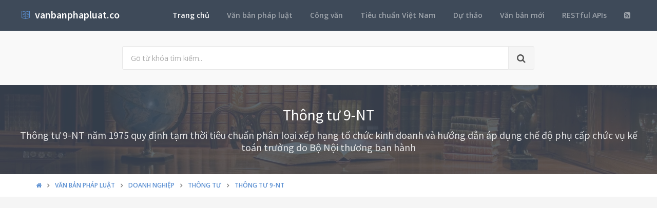

--- FILE ---
content_type: text/html; charset=utf-8
request_url: https://vanbanphapluat.co/thong-tu-9-nt-quy-dinh-tam-thoi-tieu-chuan-phan-loai-xep-hang-to-chuc-kinh-doanh-huong-dan-che-do-phu-cap-chuc-vu-ke-toan-truong
body_size: 14322
content:
<!DOCTYPE html>
<!--[if IE 9]>         <html class="ie9 no-focus" lang="en"> <![endif]-->
<!--[if gt IE 9]><!-->
<html class="no-focus" lang="en">
<!--<![endif]-->
<head>
    <meta charset="utf-8">
    <title>Th&#244;ng tư 9-NT quy định tạm thời ti&#234;u chuẩn ph&#226;n loại xếp hạng tổ chức kinh doanh hướng dẫn chế độ phụ cấp chức vụ kế to&#225;n trưởng</title>
    <meta name="author" content="vanbanphapluat.co">
    <meta name="viewport" content="width=device-width, initial-scale=1.0, maximum-scale=1.0, user-scalable=no">
    
    <link rel="canonical" href="https://vanbanphapluat.co/thong-tu-9-nt-quy-dinh-tam-thoi-tieu-chuan-phan-loai-xep-hang-to-chuc-kinh-doanh-huong-dan-che-do-phu-cap-chuc-vu-ke-toan-truong" />
    <link rel="alternate" type="application/rss+xml" title="Văn bản ph&#225;p luật: Th&#244;ng tư 9-NT quy định tạm thời ti&#234;u chuẩn ph&#226;n loại xếp hạng tổ chức kinh doanh hướng dẫn chế độ phụ cấp chức vụ kế to&#225;n trưởng RSS Feed" href="/rss/loai-van-ban/thong-tu" />
    <meta property="article:section" content="Th&#244;ng tư 9-NT quy định tạm thời ti&#234;u chuẩn ph&#226;n loại xếp hạng tổ chức kinh doanh hướng dẫn chế độ phụ cấp chức vụ kế to&#225;n trưởng" />
    <meta name="description" content="Ng&#224;y 05/04/1975,Bộ Nội thương đ&#227; ban h&#224;nh Th&#244;ng tư 9-NT quy định tạm thời ti&#234;u chuẩn ph&#226;n loại xếp hạng tổ chức kinh doanh hướng dẫn chế độ phụ cấp chức vụ kế to&#225;n trưởng Thuộc lĩnh vực Doanh nghiệp, Lao động - Tiền lương v&#224; sẽ c&#243; hiệu lực kể từ ng&#224;y 05/04/1975" />
    <meta name="keywords" content="9-NT, Th&#244;ng tư, Văn bản ph&#225;p luật, Bộ Nội thương, Trần Văn Hiển, Doanh nghiệp, Lao động - Tiền lương" />
    <meta name="twitter:site" content="vanbanphapluat.co">
    <meta name="twitter:title" content="Th&#244;ng tư 9-NT quy định tạm thời ti&#234;u chuẩn ph&#226;n loại xếp hạng tổ chức kinh doanh hướng dẫn chế độ phụ cấp chức vụ kế to&#225;n trưởng">
    <meta name="twitter:description" content="Ng&#224;y 05/04/1975,Bộ Nội thương đ&#227; ban h&#224;nh Th&#244;ng tư 9-NT quy định tạm thời ti&#234;u chuẩn ph&#226;n loại xếp hạng tổ chức kinh doanh hướng dẫn chế độ phụ cấp chức vụ kế to&#225;n trưởng Thuộc lĩnh vực Doanh nghiệp, Lao động - Tiền lương v&#224; sẽ c&#243; hiệu lực kể từ ng&#224;y 05/04/1975">
    <meta name="twitter:url" content="https://vanbanphapluat.co/thong-tu-9-nt-quy-dinh-tam-thoi-tieu-chuan-phan-loai-xep-hang-to-chuc-kinh-doanh-huong-dan-che-do-phu-cap-chuc-vu-ke-toan-truong">
    <meta property="og:title" content="Th&#244;ng tư 9-NT quy định tạm thời ti&#234;u chuẩn ph&#226;n loại xếp hạng tổ chức kinh doanh hướng dẫn chế độ phụ cấp chức vụ kế to&#225;n trưởng" />
    <meta property="og:description" content="Ng&#224;y 05/04/1975,Bộ Nội thương đ&#227; ban h&#224;nh Th&#244;ng tư 9-NT quy định tạm thời ti&#234;u chuẩn ph&#226;n loại xếp hạng tổ chức kinh doanh hướng dẫn chế độ phụ cấp chức vụ kế to&#225;n trưởng Thuộc lĩnh vực Doanh nghiệp, Lao động - Tiền lương v&#224; sẽ c&#243; hiệu lực kể từ ng&#224;y 05/04/1975" />
    <meta property="og:url" content="https://vanbanphapluat.co/thong-tu-9-nt-quy-dinh-tam-thoi-tieu-chuan-phan-loai-xep-hang-to-chuc-kinh-doanh-huong-dan-che-do-phu-cap-chuc-vu-ke-toan-truong" />
        <meta property="og:image" content="https://vanbanphapluat.co/larger/1975/04/05/3028_9-nt.png" />


    <link rel="shortcut icon" href="/Content/assets/icon/favicon.png">

    <link rel="icon" type="image/png" href="/Content/assets/icon/favicon.png" sizes="256x256">
    <link rel="icon" type="image/png" href="/Content/assets/icon/favicon_128.png" sizes="128x128">
    <link rel="icon" type="image/png" href="/Content/assets/icon/favicon_64.png" sizes="64x64">
    <link rel="icon" type="image/png" href="/Content/assets/icon/favicon_48.png" sizes="48x48">
    <link rel="apple-touch-icon" sizes="256x256" href="/Content/assets/icon/favicon.png">
    <link rel="apple-touch-icon" sizes="128x128" href="/Content/assets/icon/favicon_128.png">
    <link rel="apple-touch-icon" sizes="64x64" href="/Content/assets/icon/favicon_64.png">
    <link rel="apple-touch-icon" sizes="48x48" href="/Content/assets/icon/favicon_48.png">


    <link rel="preload" href="/Content/assets/fonts/fontawesome-webfont.woff2?v=4.7.0" as="font" type="woff2/font" />
    <link rel="preload" href="/Content/assets/fonts/Simple-Line-Icons.woff" as="font" type="woff2/font" />

    <link rel="preload" href="/styles_v3.css" as="style" onload="this.onload=null;this.rel='stylesheet'">
    <link rel="preload" href="//fonts.googleapis.com/css?family=Source+Sans+Pro:300,400,400italic,600,700%7COpen+Sans:300,400,400italic,600,700&display=swap" as="style" onload="this.onload=null;this.rel='stylesheet'">
    <noscript>
        <link rel="stylesheet" href="/styles_v3.css">
        <link rel="stylesheet" href="//fonts.googleapis.com/css?family=Source+Sans+Pro:300,400,400italic,600,700%7COpen+Sans:300,400,400italic,600,700&display=swap">
    </noscript>

</head>
<body>
    <div id="page-container" class="side-scroll header-navbar-transparent enable-cookies">

        <!-- Header -->
        <header id="header-navbar" class="content-mini content-mini-full" style="background:#3e4a59;">
            <div class="content-boxed">
                <ul class="nav-header pull-right">
                    <li class="hidden-md hidden-lg">
                        <button class="btn btn-link text-white pull-right" data-toggle="class-toggle" data-target=".js-nav-main-header" data-class="nav-main-header-o" type="button">
                            <i class="fa fa-navicon"></i>
                        </button>
                    </li>
                </ul>
                <!-- Main Header Navigation -->
                <ul class="js-nav-main-header nav-main-header pull-right">
                    <li class="text-right hidden-md hidden-lg">
                        <button class="btn btn-link text-white" data-toggle="class-toggle" data-target=".js-nav-main-header" data-class="nav-main-header-o" type="button">
                            <i class="fa fa-address-book"></i>
                        </button>
                    </li>
                    <li><a class="active" href="/">Trang chủ</a></li>
                    <li><a href="/csdl/van-ban-phap-luat">Văn bản pháp luật</a></li>
                    <li><a href="/csdl/cong-van">Công văn</a></li>
                    <li><a href="/csdl/tcvn">Tiêu chuẩn Việt Nam</a></li>
                    <li><a href="/csdl/du-thao">Dự thảo</a></li>
                    <li><a href="/van-ban-moi">Văn bản mới</a></li>
                    <li><a href="/restful-api">RESTful APIs</a></li>
                    <li><a href="/rss"><i class="fa fa-rss-square"></i></a></li>
                </ul>
                <!-- END Main Header Navigation -->
                <!-- Header Navigation Left -->
                <ul class="nav-header pull-left">
                    <li class="header-content">
                        <a class="h5" href="/" title="Hệ thống Văn bản pháp luật Việt Nam">
                            <i class="si si-book-open text-primary"></i>  &nbsp;<span class="h4 font-w600 text-white"> vanbanphapluat.co</span>
                        </a>
                    </li>
                </ul>
                <!-- END Header Navigation Left -->
            </div>
        </header>
        <!-- END Header -->
        <!-- Main Container -->
        <main id="main-container">
            <div class="bg-gray-lighter">
                <section class="content content-full content-boxed">
                    <!-- Section Content -->
                    <div class="row">
                        <div class="col-sm-8 col-sm-offset-2">

                            <form action="/tim-kiem" method="get">
                                <div class="input-group input-group-lg">
                                    <input class="form-control" id="kwd" name="kwd" type="text" placeholder="Gõ từ khóa tìm kiếm.." onfocus="$('#search-node').show()" onblur="$('#search-node').hide()">
                                    <div class="input-group-btn">
                                        <button class="btn btn-default"><i class="fa fa-search"></i></button>
                                    </div>
                                </div>
                            </form>
                            <div class="push-10-t" style="display:none;" id="search-node">
                                <p>
                                    <strong>Hướng dẫn tìm kiếm</strong><br />
                                    Nhập bất cứ thông tin bạn muốn tìm. Ví dụ: <span class="text-primary">Số hiệu</span>, <span class="text-primary">Loại văn bản</span>, <span class="text-primary">Lĩnh vực</span>, <span class="text-primary">Cơ quan ban hành</span>, <span class="text-primary">Người ký</span>...<br />
                                    Để tìm chính xác, hãy nhập từ khóa tìm kiếm trong ngoặc kép hoặc kết hợp các từ khóa. Ví dụ: <span class="text-primary">"Từ khóa 1"</span> <span class="text-primary">"Từ khóa 2"</span>...<br />
                                    Để thu hẹp phạm vi tìm kiếm bạn có thể sử dụng chức năng lọc văn bản bên dưới.
                                </p>
                            </div>
                        </div>
                    </div>
                    <!-- END Section Content -->
                </section>

            </div>
            


<div itemscope itemtype="http://schema.org/Article">
    <div itemprop="publisher" itemscope itemtype="https://schema.org/Organization">
        <meta itemprop="name" content="Văn bản pháp luật Việt Nam - www.vanbanphapluat.co">
        <div itemprop="logo" itemscope itemtype="https://schema.org/ImageObject">
            <meta itemprop="url" content="https://vanbanphapluat.co/Content/assets/logo.png">
            <meta itemprop="width" content="610">
            <meta itemprop="height" content="144">
        </div>
    </div>
        <div itemprop="image" itemscope itemtype="https://schema.org/ImageObject">
            <meta itemprop="url" content="https://vanbanphapluat.co/larger/1975/04/05/3028_9-nt.png">
            <meta itemprop="width" content="1920">
            <meta itemprop="height" content="2484">
        </div>
    <meta itemscope itemprop="mainEntityOfPage" itemtype="https://schema.org/WebPage" itemid="https://vanbanphapluat.co/thong-tu-9-nt-quy-dinh-tam-thoi-tieu-chuan-phan-loai-xep-hang-to-chuc-kinh-doanh-huong-dan-che-do-phu-cap-chuc-vu-ke-toan-truong" />
        <meta itemprop="datePublished" content="1975-04-05T00:00:00+07:00" />
    <meta itemprop="dateModified" content="2008-10-20T21:29:56+07:00" />

    <div class="bg-image" style="background-image: url('/Content/assets/lib_bg.jpg');">
        <div class="bg-primary-dark-op">
            <section class="content content-full content-boxed">
                <div class="push-10-t push-10 text-center">
                    <h1 itemprop="headline" class="h2 text-white push-10 animated fadeInDown" data-toggle="appear" data-class="animated fadeInDown">Th&#244;ng tư 9-NT</h1>
                        <h2 itemprop="description" class="h4 text-white-op animated fadeInDown" data-toggle="appear" data-class="animated fadeInDown">Th&#244;ng tư 9-NT năm 1975 quy định tạm thời ti&#234;u chuẩn ph&#226;n loại xếp hạng tổ chức kinh doanh v&#224; hướng dẫn &#225;p dụng chế độ phụ cấp chức vụ kế to&#225;n trưởng do Bộ Nội thương ban h&#224;nh</h2>
                </div>
            </section>
        </div>
    </div>
    <div class="bg-white">
        <section class="content content-mini content-mini-full content-boxed overflow-hidden">
            <div class="breadcrumbs">
                <div class="container">
                    <ol class="pull-left breadcrumb" itemscope itemtype="http://schema.org/BreadcrumbList">
                        <li itemprop="itemListElement" itemscope itemtype="http://schema.org/ListItem">
                            <a itemprop="item" href="/"><i itemprop="name" content="Trang chủ" class="fa fa-home"></i></a>
                            <meta itemprop="position" content="1" />
                        </li>
                        <li itemprop="itemListElement" itemscope itemtype="http://schema.org/ListItem">
                            <a itemprop="item" href="/csdl/van-ban-phap-luat"><span itemprop="name" content="Văn bản ph&#225;p luật">Văn bản ph&#225;p luật</span></a>
                            <meta itemprop="position" content="2" />
                        </li>

                            <li itemprop="itemListElement" itemscope itemtype="http://schema.org/ListItem">
                                <a itemprop="item" href="/linh-vuc/doanh-nghiep"><span itemprop="name" content="Văn bản ph&#225;p luật về Doanh nghiệp">Doanh nghiệp</span></a>
                                <meta itemprop="position" content="3" />
                            </li>
                            <li itemprop="itemListElement" itemscope itemtype="http://schema.org/ListItem">
                                <a itemprop="item" href="/linh-vuc/doanh-nghiep?l=thong-tu"><span itemprop="name" content="Văn bản ph&#225;p luật về Doanh nghiệp - Th&#244;ng tư">Th&#244;ng tư</span></a>
                                <meta itemprop="position" content="4" />
                            </li>
                            <li itemprop="itemListElement" itemscope itemtype="http://schema.org/ListItem" class="active">
                                <a itemprop="item" href="/thong-tu-9-nt-quy-dinh-tam-thoi-tieu-chuan-phan-loai-xep-hang-to-chuc-kinh-doanh-huong-dan-che-do-phu-cap-chuc-vu-ke-toan-truong"><span itemprop="name" content="Th&#244;ng tư 9-NT quy định tạm thời ti&#234;u chuẩn ph&#226;n loại xếp hạng tổ chức kinh doanh hướng dẫn chế độ phụ cấp chức vụ kế to&#225;n trưởng">Th&#244;ng tư 9-NT</span></a>
                                <meta itemprop="position" content="5" />
                            </li>
                    </ol>

                </div>

            </div>
        </section>
    </div>


    <section>
        <div class="container">
            <div class="row push-20-t" style="margin-bottom:-15px;">
                <div class="col-md-12">
                    <!-- vanbanphapluat_responsive_t8_2017 -->
<ins class="adsbygoogle"
     style="display:block"
     data-ad-client="ca-pub-4318815816536903"
     data-ad-slot="3896037042"
     data-ad-format="auto"></ins>
<script>
(adsbygoogle = window.adsbygoogle || []).push({});
</script>
                </div>
            </div>
        </div>
    </section>


    <section id="mainContent" class="content content-boxed overflow-hidden">
        <div class="row">
            <div class="col-md-12">
                <div class="block block-rounded">
                    <ul class="nav nav-tabs" data-toggle="tabs">
                        <li class="active">
                            <a href="#toan-van"><i class="si si-book-open"></i> Nội dung</a>
                        </li>
                        <li>
                            <a href="#luoc-do"><i class="fa fa-sitemap"></i> Lược đồ</a>
                        </li>
                        <li>
                            <a href="#van-ban-lien-quan"><i class="fa fa-object-group"></i> Văn bản liên quan</a>
                        </li>
                        <li>
                            <a href="#lich-su"><i class="fa fa-history"></i> Lịch sử hiệu lực</a>
                        </li>
                            <li><a id="link_vb_goc" href="#van-ban-goc"><i class="fa fa-file-pdf-o"></i> Văn bản gốc</a></li>

                    </ul>
                    <div class="block-content tab-content">

                        <div class="tab-pane active" id="toan-van">
                            <div class="row">

                                <div class="col-md-8" itemprop="articleBody">

                                    
                                        <h2 class="push-10 h5">Nội dung toàn văn Th&#244;ng tư 9-NT quy định tạm thời ti&#234;u chuẩn ph&#226;n loại xếp hạng tổ chức kinh doanh hướng dẫn chế độ phụ cấp chức vụ kế to&#225;n trưởng</h2>
                                        <hr />

    

    <div><div>
<table style="WIDTH: 100%" cellpadding="0" width="100%" border="0">
<tbody>
<tr>
<td style="PADDING-RIGHT: 1.5pt; PADDING-LEFT: 1.5pt; PADDING-BOTTOM: 1.5pt; WIDTH: 150pt; PADDING-TOP: 1.5pt" valign="top" width="200">
<p style="MARGIN-BOTTOM: 6pt; TEXT-ALIGN: center" align="center"><b>BỘ NỘI THƯƠNG<br></b>****** </p></td>
<td style="PADDING-RIGHT: 1.5pt; PADDING-LEFT: 1.5pt; PADDING-BOTTOM: 1.5pt; PADDING-TOP: 1.5pt" valign="top">
<p style="MARGIN-BOTTOM: 6pt; TEXT-ALIGN: center" align="center"><b>CỘNG HOÀ XÃ HỘI CHỦ NGHĨA VIỆT <br></b><b>Độc lập - Tự do - Hạnh phúc<br></b>******** </p></td></tr>
<tr>
<td style="PADDING-RIGHT: 1.5pt; PADDING-LEFT: 1.5pt; PADDING-BOTTOM: 1.5pt; WIDTH: 150pt; PADDING-TOP: 1.5pt" valign="top" width="200">
<p style="MARGIN-BOTTOM: 6pt; TEXT-ALIGN: center" align="center">Số: 9-NT </p></td>
<td style="PADDING-RIGHT: 1.5pt; PADDING-LEFT: 1.5pt; PADDING-BOTTOM: 1.5pt; PADDING-TOP: 1.5pt" valign="top">
<p style="MARGIN-BOTTOM: 6pt; TEXT-ALIGN: right" align="right"><i>Hà Nội , ngày 05 tháng 04 năm 1975 </i></p></td></tr></tbody></table>
<p style="MARGIN-BOTTOM: 6pt; TEXT-ALIGN: center" align="center"><b><span style="FONT-SIZE: 12pt">&nbsp;</span></b></p>
<p style="MARGIN-BOTTOM: 6pt; TEXT-ALIGN: center" align="center"><b><span style="FONT-SIZE: 12pt">THÔNG TƯ</span></b></p>
<p style="MARGIN-BOTTOM: 6pt; TEXT-ALIGN: center" align="center">QUY ĐỊNH TẠM THỜI TIÊU CHUẨN PHÂN LOẠI XẾP HẠNG TỔ CHỨC KINH DOANH VÀ HƯỚNG DẪN ÁP DỤNG CHẾ ĐỘ PHỤ CẤP CHỨC VỤ KẾ TOÁN TRƯỞNG.</p>
<p style="MARGIN-BOTTOM: 6pt">Căn cứ vào Thông tư số 17-TT/LB ngày 25-10-1972 và Thông tư số 9-TT/LB ngày 27-07-1973 của liên Bộ Lao động – Tài chính quy định và giải thích về chế độ phụ cấp chức vụ kế toán trưởng; sau khi được các Bộ Lao động, Tài chính thoả thuận về tiêu chuẩn phân loại, xếp hạng các tổ chức kinh doanh để áp dụng chế độ phụ cấp chức vụ kế toán trưởng và xếp lương cho cán bộ lãnh đạo (công văn số 657-LĐ/LHCSN ngày 17-12-1974 của Bộ Lao động và công văn số 653-TC/TNGT ngày 26-12-1974 của Bộ Tài chính), Bộ ra Thông tư này tạm thời quy định tiêu chuẩn và hướng dẫn cụ thể việc phân loại, xếp hạng các đơn vị kinh doanh thương nghiệp, ăn uống công cộng và việc áp dụng chế độ phụ cấp chức vụ kế toán trưởng trong ngành. Riêng về việc xếp lại lương cho cán bộ quản lý theo loại, hạng tổ chức mới, Bộ sẽ có văn bản hướng dẫn cụ thể sau.</p>
<p style="MARGIN-BOTTOM: 6pt">&nbsp;<b>I. VIỆC PHÂN LOẠI, XẾP HẠNG TỔ CHỨC</b></p>
<p style="MARGIN-BOTTOM: 6pt"><b>&nbsp;1. Đối tượng được phân loại, xếp hạng tổ chức.</b></p>
<p style="MARGIN-BOTTOM: 6pt">a) Các đơn vị kinh doanh thương nghiệp và ăn uống công cộng hạch toán kinh tế độc lập được phân loại, xếp hạng tổ chức theo tiêu chuẩn do Bộ ban hành kèm theo Thông tư này (kể cả những đơn vị trước đây đã hoặc chưa được phân loại, xếp hạng).</p>
<p style="MARGIN-BOTTOM: 6pt">b) Các đơn vị sản xuất, chế biến trong ngành được thống nhất vận dụng theo tiêu chuẩn phân hạng xí nghiệp sản xuất công nghiệp quy định tại Thông tư số 2-LĐ/TT ngày 22-03-1969 của Bộ Lao động và công văn hướng dẫn thi hành số 1336-NT/LĐTL ngày 07-06-1969 của Bộ Nội thương.</p>
<p style="MARGIN-BOTTOM: 6pt">&nbsp;c) Các đơn vị vận tải, xây dựng cơ bản, chăn nuôi, v.v…trong ngành được thống nhất vận dụng theo tiêu chuẩn xếp hạng tổ chức do ngành giao thông vận tải, ngành xây dựng và Ủy ban nông nghiệp quy định. Trường hợp vận dụng theo tiêu chuẩn của các ngành trên xét và đề nghị khen thưởng thấy không phù hợp (do tổ chức và hoạt động khác nhau) thì có thể xét và đề nghị khen thưởng theo tương quan loại, hạng tổ chức của các đơn vị vận tải, xây dựng cơ bản, chăn nuôi thuộc các ngành trong địa phương để tạm thời xác định loại, hạng tổ chức cho các đơn vị đó.</p>
<p style="MARGIN-BOTTOM: 6pt">&nbsp;<b>2. Tiêu chuẩn phân loại, xếp hạng các đơn vị kinh doanh thương nghiệp và ăn uống công cộng.</b></p>
<p style="MARGIN-BOTTOM: 6pt">&nbsp;Xuất phát từ tính chất, đặc điểm hoạt động của ngành ta hiện nay, Bộ tạm thời quy định tiêu chuẩn phân loại, xếp hạng các đơn vị kinh doanh thương nghiệp và ăn uống công cộng như sau: căn cứ tổng mức doanh số (hoặc tổng mức doanh thu), có phân biệt theo ngành hàng và theo vùng địa lý khác nhau để xếp hạng. (Riêng đối với các đơn vị thuộc Tổng công ty thì không phân biệt theo vùng địa lý).</p>
<p style="MARGIN-BOTTOM: 6pt">&nbsp;Tiêu chuẩn phân loại các tổ chức kinh doanh quy định như trên là vì: doanh số cao thấp phản ảnh khối lượng công tác và quy mô tổ chức lớn nhỏ khác nhau, ngành hàng kinh doanh phản ảnh tính chất công tác phức tạp khác nhau, vùng địa lý phản ảnh điều kiện hoạt động thuận lợi, khó khăn khác nhau.</p>
<p style="MARGIN-BOTTOM: 6pt">&nbsp;Tiêu chuẩn phân loại, xếp hạng các đơn vị kinh doanh thuộc Sở, Ty thương nghiệp phân chia thành 12 ngành hàng và 3 vùng: thành phố Hà-nội – Hải-phòng, trung du – đồng bằng, miền núi. Mỗi ngành hàng trong mỗi vùng lại phân chia thành 3 hoặc 4 hạng tổ chức. Riêng đối với các xí nghiệp tổng hợp huyện, thị xã và hợp tác xã mua bán huyện thì chỉ phân chia thành 2 hạng tổ chức tương đương với tổ chức công ty hạng 3, hạng 4. (Có bảng tiêu chuẩn cụ thể ban hành kèm theo).</p>
<p style="MARGIN-BOTTOM: 6pt">&nbsp;Đối với các đơn vị thuộc Tổng công ty, Bộ sẽ ban hành bản tiêu chuẩn phân loại tổ chức cụ thể sau khi thành lập các Công ty chuyên doanh.</p>
<p style="MARGIN-BOTTOM: 6pt">&nbsp;Tiêu chuẩn doanh số quy định cho từng hạng tổ chức là tính theo tổng mức doanh số đã thực hiện năm 1974 (không tính theo tổng mức doanh số kế hoạch).</p>
<p style="MARGIN-BOTTOM: 6pt">&nbsp;Đối với các đơn vị chuyên bán ra (bán buôn, bán lẻ, hoặc bán buôn kiêm bán lẻ…) thì tính theo tổng mức doanh số bán cả năm.</p>
<p style="MARGIN-BOTTOM: 6pt">&nbsp;Đối với các đơn vị kinh doanh ăn uống công cộng, phục vụ sửa chữa thì tính theo tổng mức doanh thu cả năm.</p>
<p style="MARGIN-BOTTOM: 6pt">&nbsp;Đối với các đơn vị chuyên thu mua, gia công thì tính theo tổng doanh số mua cả năm.</p>
<p style="MARGIN-BOTTOM: 6pt">&nbsp;Đối với các đơn vị làm nhiều chức năng (vừa mua, vừa bán, vừa tự sản xuất, chế biến…) thì tính theo doanh số phản ánh chức năng chính.</p>
<p style="MARGIN-BOTTOM: 6pt">&nbsp;<b>3. Cách vận dụng tiêu chuẩn xếp hạng tổ chức.</b></p>
<p style="MARGIN-BOTTOM: 6pt">&nbsp;Trong bảng tiêu chuẩn, Bộ chỉ phân định những ngành hàng có tính chất phổ biến ở các địa phương. Vì vậy, khi xếp hạng tổ chức cho từng đơn vị cụ thể, nếu đúng với tiêu chuẩn để xác định. Nếu sự phân công kinh doanh không hoàn toàn giống như ngành hàng đã quy định trong bảng tiêu chuẩn thì vận dụng theo tiêu chuẩn của ngành hàng tương tự. Cụ thể như:</p>
<p style="MARGIN-BOTTOM: 6pt">&nbsp;- Các công ty kinh doanh bách hoá và điện máy, bách hoá và vải sợi, v.v…thì vận dụng theo tiêu chuẩn quy định cho ngành hàng công nghệ phẩm.</p>
<p style="MARGIN-BOTTOM: 6pt">&nbsp;- Các công ty kinh doanh hàng điện máy và xăng dầu, điện máy và vật liệu xây dựng, kim khí hoá chất,v.v…thì vận dụng theo tiêu chuẩn quy định cho ngành hàng điện máy.</p>
<p style="MARGIN-BOTTOM: 6pt">&nbsp;- Các công ty kinh doanh thực phẩm tươi sống và rau quả thì vận dụng theo tiêu chuẩn quy định cho ngành hàng thực phẩm tươi sống.</p>
<p style="MARGIN-BOTTOM: 6pt">&nbsp;- Các công ty kinh doanh ngành hàng cá biệt chưa quy định trong bảng tiêu chuẩn thì vận dụng theo tương quan loại hàng của các công ty khác để xếp hạng tổ chức. Ví dụ: công ty kinh doanh hàng phế liệu, phế phẩm, công ty khai thác lâm sản, công ty trao đổi nội thương, công ty  thắng, v.v…</p>
<p style="MARGIN-BOTTOM: 6pt">&nbsp;- Các trạm kinh doanh của hợp tác xã mua bán tỉnh (hạch toán kinh tế độc lập), thì vận dụng theo tiêu chuẩn quy định cho hợp tác xã mua bán huyện.</p>
<p style="MARGIN-BOTTOM: 6pt">&nbsp;- Các hợp tác xã mua bán huyện thuộc ngoại thành Hà-nội, Hải-phòng thì vận dụng theo tiêu chuẩn quy định cho hợp tác xã mua bán huyện, thuộc vùng trung du – đồng bằng.</p>
<p style="MARGIN-BOTTOM: 6pt">&nbsp;- Các cửa hàng hoặc xí nghiệp thương nghiệp ở thành phố, thị xã (hạch toán kinh tế độc lập) trực thuộc sở, ty hoặc công ty thì vận dụng theo tiêu chuẩn quy định cho xí nghiệp thương nghiệp huyện, thị xã.</p>
<p style="MARGIN-BOTTOM: 6pt">&nbsp;<b>II. VIỆC ÁP DỤNG PHỤ CẤP CHỨC VỤ KẾ TOÁN TRƯỞNG</b></p>
<p style="MARGIN-BOTTOM: 6pt">&nbsp;Nhà nước ban hành chế độ phụ cấp chức vụ kế toán trưởng nhằm đề cao trách nhiệm, động viên khuyến khích kế toán trưởng làm tốt nhiệm vụ được giao: vừa giúp thủ trưởng đơn vị quản lý kinh tế tài chính, vừa làm nhiệm vụ kiểm soát viên tại đơn vị kinh doanh sản xuất đó.</p>
<p style="MARGIN-BOTTOM: 6pt">&nbsp;Để đáp ứng yêu cần tăng cường và cải tiến công tác quản lý kinh tế tài chính trong ngành, đề cao trách nhiệm của kế toán trưởng trong việc quản lý kinh doanh, sản xuất ở từng đơn vị, căn cứ nguyên tắc quy định tại Thông tư liên bộ số 17-TT/LB ngày 25-10-1972 và Thông tư hướng dẫn thi hành của Bộ Tài chính số 1-TC/CĐKT ngày 05-0101973, Bộ quy định và hướng dẫn cụ thể thêm như sau:</p>
<p style="MARGIN-BOTTOM: 6pt">&nbsp;<b>1. Những đơn vị được đặt chức vụ kế toán trưởng.</b></p>
<p style="MARGIN-BOTTOM: 6pt">&nbsp;<i>a) Thuộc ngành kinh doanh, sản xuất, phục vụ, có:</i></p>
<p style="MARGIN-BOTTOM: 6pt">&nbsp;- Các Tổng công ty, Cục kiến thiết cơ bản và trang thiết bị, các công ty thuộc Bộ.</p>
<p style="MARGIN-BOTTOM: 6pt">&nbsp;- Các công ty, các cửa hàng, xí nghiệp sản xuất chế biến, trại chăn nuôi, nông trường thống nhất, công ty xây lắp, trạm vận tải, v.v…hạch toán kinh tế độc lập trực thuộc Cục, Tổng công ty.</p>
<p style="MARGIN-BOTTOM: 6pt">&nbsp;- Các công ty, các cửa hàng tổng hợp ở thành phố, các xí nghiệp thương nghiệp huyện, hợp tác xã mua bán huyện, trạm kinh doanh, hợp tác xã mua bán tỉnh, các xí nghiệp sản xuất chế biến, trạm vận tải, v.v…hạch toán kinh tế độc lập trực thuộc Sở, Ty thương nghiệp hoặc trực thuộc các công ty, các Ban quản lý hợp tác xã mua bán tỉnh, thành phố.</p>
<p style="MARGIN-BOTTOM: 6pt">&nbsp;<i>b) Thuộc ngành sự nghiệp có:</i></p>
<p style="MARGIN-BOTTOM: 6pt">&nbsp;- Trường thương nghiệp trung ương,</p>
<p style="MARGIN-BOTTOM: 6pt">&nbsp;- Trường trung học kỹ thuật thương nghiệp,</p>
<p style="MARGIN-BOTTOM: 6pt">&nbsp;- Trường trung học nghiệp vụ quản lý thương nghiệp.</p>
<p style="MARGIN-BOTTOM: 6pt">&nbsp;Kế toán trưởng tại các đơn vị nói trên được hưởng khoản phụ cấp chức vụ kế toán trưởng trong thời gian giữ chức vụ và đã được chính thức bổ nhiệm. Khi thôi giữ chức vụ kế toán trưởng thì không được hưởng khoản phụ cấp này nữa.</p>
<p style="MARGIN-BOTTOM: 6pt">&nbsp;Những đơn vị kinh doanh, sản xuất, phục vụ…chưa hạch toán kinh tế độc lập thì không đặt chức vụ kế toán trưởng. Nếu những đơn vị này có tổ chức bộ máy kế toán thống nhất thì người được giao nhiệm vụ phụ trách công tác kế toán của đơn vị cũng được hưởng mức phụ cấp quy định thống nhất trong thời gian giữ chức vụ đó.</p>
<p style="MARGIN-BOTTOM: 6pt">&nbsp;<b>2. Việc bổ nhiệm chức vụ kế toán trưởng.</b></p>
<p style="MARGIN-BOTTOM: 6pt">&nbsp;Việc bổ nhiệm kế toán trưởng trong các đơn vị kinh doanh, sản xuất, phục vụ đã hạch toán kinh tế độc lập, cần được khẩn trương thực hiện để ổn định một bước về tổ chức kế toán và tăng cường trách nhiệm kế toán trưởng như quy định tại Nghị định số 176-CP ngày 10-09-1970 của Hội đồng Chính phủ. Tùy theo yêu cầu và khả năng cán bộ hiện có, các đơn vị, các cấp trong ngành cần nghiên cứu, sắp xếp và khẩn trương thực hiện. Một mặt, lựa chọn bổ nhiệm trong số trưởng phòng hoặc cán bộ kế toán có đủ tiêu chuẩn, mặt khác cần có kế hoạch đào tạo, bồi dưỡng thêm để xây dựng đội ngủ kế toán vững mạnh.</p>
<p style="MARGIN-BOTTOM: 6pt">&nbsp;Về thẩm quyền quyết định bổ nhiệm kế toán trưởng, phải thi hành đúng điều 35 (mới) của điều lệ tổ chức kế toán Nhà nước. Cụ thể là:</p>
<p style="MARGIN-BOTTOM: 6pt">&nbsp;Việc bổ nhiệm kế toán trưởng ở các đơn vị hạch toán kinh doanh tế độc lập thuộc Bộ quản lý (kể cả các Cục,Tổng công ty, các đơn vị kinh doanh, sản xuất, các đơn vị sự nghiệp) thì do Vụ trưởng Vụ cán bộ giáo dục, Vụ trưởng Vụ kế toán thống kê tài chính trao đổi thống nhất, đề nghị Bộ ra quyết định bổ nhiệm.</p>
<p style="MARGIN-BOTTOM: 6pt">&nbsp;Việc bổ nhiệm kế toán trưởng ở những đơn vị hạch toán kinh tế độc lập mà thuộc Ủy ban hành chính tỉnh, thành phố quyết định. Các Sở, Ty thương nghiệp có trách nhiệm giúp Ủy ban hành chính trong việc nghiên cứu lựa chọn, sắp xếp, điều chính giữa các đơn vị trong ngành, đảm bảo cho mọi người phát huy được khả năng và tác dụng tốt sau khi được bổ nhiệm.</p>
<p style="MARGIN-BOTTOM: 6pt">&nbsp;Việc bổ nhiệm kế toán trưởng ở các đơn vị hạch toán kinh tế độc lập trực thuộc các công ty và việc giao nhiệm vụ cho người phụ trách kế toán ở đơn vị chưa hạch toán kinh tế độc lập mà có tổ chức bộ máy kế toán chuyên trách thì do thủ trưởng của đơn vị cấp trên trực tiếp quyết định sau khi đã tham khảo ý kiến của kế toán trưởng thuộc đơn vị mình.</p>
<p style="MARGIN-BOTTOM: 6pt">&nbsp;<b>3. Việc xếp lại lương để áp dụng phụ cấp chức vụ kế toán trưởng.</b></p>
<p style="MARGIN-BOTTOM: 6pt">&nbsp;Thông tư liên Bộ Lao động – Tài chính đã quy định: kế toán trưởng chỉ được hưởng phụ cấp chức vụ nếu đã xếp bậc theo thang lương của nhân viên, cán sự, chuyên viên. Những trường hợp đã xếp lương chức vụ trưởng, phó phòng, phó giám đốc…thì phải xếp chuyển sang lương cán sự, chuyên viên gặp khó khăn không chuyển được thì được tiếp tục hưởng mức lương đã xếp, còn phụ cấp chức vụ có được hưởng hay không thì tùy trường hợp cụ thể mà xem xét và đề nghị khen thưởng và quyết định.</p>
<p style="MARGIN-BOTTOM: 6pt">&nbsp;Để vận dụng nguyên tắc trên cho phù hợp với tình hình xếp lương thực tế trong ngành, Bộ hướng dẫn thêm như sau:</p>
<p style="MARGIN-BOTTOM: 6pt">&nbsp;- Nói chung tất cả kế toán trưởng đã được chính thức bổ nhiệm ở các đơn vị kinh doanh, sản xuất, phục vụ hiện đang hưởng mức lương chức vụ cán bộ lãnh đạo đều phải chuyển sang xếp theo thang lương cán sự, chuyên viên và hưởng phụ cấp chức vụ kế toán trưởng theo quy định chung.</p>
<p style="MARGIN-BOTTOM: 6pt">&nbsp;Phải căn cứ vào trách nhiệm công tác, trình độ, khả năng hoàn thành nhiệm vụ của từng người mà xếp chuyển bậc lương cho tương xứng, không nên lấy mức lương chức vụ của phó giám đốc xí nghiệp, phó chủ nhiệm công ty, v.v…để khống chế bậc lương của kế toán trưởng.</p>
<p style="MARGIN-BOTTOM: 6pt">&nbsp;- Trong một số trường hợp, kế toán trưởng đang hưởng mức lương chức vụ cán bộ lãnh đạo (trưởng, phó phòng, phó chủ nhiệm…), nay do khó khăn về quan hệ tiền lương trong đơn vị nên chưa xếp chuyển sang thang lương nhân viên, cán sự, chuyên viên được thì tạm thời được tiếp tục hưởng theo mức lương chức vụ cũ và nói chung vẫn được hưởng phụ cấp chức vụ kế toán trưởng nếu quan hệ nội bộ không có gì vướng mắc nhiều. Trường hợp cá biệt do khó khăn nào đó mà chưa thể cho hưởng phụ cấp chức vụ kế toán trưởng thì cần giải thích rõ và động viện kế toán trưởng phấn đấu làm tốt nhiệm vụ nhưng khi có điều kiện thì phải áp dụng ngay chế độ phụ cấp chức vụ cho anh chị em.</p>
<p style="MARGIN-BOTTOM: 6pt">&nbsp;Cách giải quyết như trên chỉ là tạm thời, khi có điều kiện, các đơn vị cần phải xếp chuyển lương cho kế toán trưởng theo đúng nguyên tác đã quy định. Từ nay về sau, khi bổ nhiệm kế toán trưởng, nhất thiết phải xếp theo bậc lương nhân viên, cán sự, chuyên viên và áp dụng phụ cấp chức vụ ngay.</p>
<p style="MARGIN-BOTTOM: 6pt">&nbsp;Việc xếp lương và áp dụng phụ cấp chức vụ cho kế toán trưởng phải xuất phát từ quan điểm phục vụ tốt yêu cầu tăng cường và cải tiến công tác quản lý kinh tế tài chính của ngành. Vì vậy, thủ trưởng các đơn vị một mặt phải làm tốt công tác chính trị tư tưởng để cán bộ, nhân viên quán triệt và thông suốt chính sách, mặt khác phải kiên quyết và nghiêm chỉnh chấp hành chính sách của Nhà nước đã quy định đối với kế toán trưởng.</p>
<p style="MARGIN-BOTTOM: 6pt">&nbsp;<b>4. Mức phục cấp chức vụ kế toán trưởng.</b></p>
<p style="MARGIN-BOTTOM: 6pt">&nbsp;Mức phụ cấp chức vụ hàng tháng cho kế toán trưởng ở các Cục, Tổng công ty, các đơn vị kinh doanh, sản xuất (được đặt kế toán trưởng) và mức phụ cấp thống nhất cho người được giao nhiệm vụ phụ trách công tác kế toán trưởng, áp dụng theo quy định tại mục I của Thông tư liên bộ Lao động – Tài chính số 17-TT/LB ngày 25-10-1972.</p>
<p style="MARGIN-BOTTOM: 6pt">&nbsp;Riêng đối với kế toán trưởng ở các trường thuộc Bộ (ghi ở tiết b, điểm 1, mục II trên đây), sẽ do Vụ trưởng Vụ kế toán – thống kê – tài chính bàn bạc nhất trí với Bộ Tài chính và đề nghị khen thưởng Bộ quyết định cụ thể mức phụ cấp chức vụ.</p>
<p style="MARGIN-BOTTOM: 6pt">&nbsp;Kế toán trưởng chỉ được hưởng mức phụ cấp chức vụ kể từ ngày cơ quan quản lý cán bộ ra quyết định cho hưởng, không đặt vấn đề truy lĩnh (quy định tại Thông tư liên bộ Lao động – Tài chính số 9-TT/LB ngày 27-07-1973).</p>
<p style="MARGIN-BOTTOM: 6pt"><b>III. TỔ CHỨC THỰC HIỆN</b></p>
<p style="MARGIN-BOTTOM: 6pt">&nbsp;Để đảm bảo thi hành chế độ phụ cấp chức vụ cho kế toán trưởng được thông suốt và thống nhất trong ngành, giải quyết đúng đắn quyền lợi cho anh chị em kế toán trưởng theo chế độ Nhà nước đã quy định, Bộ yêu cầu các Cục, Tổng công ty và các Sở, Ty thương nghiệp làm tốt mấy việc sau đây:</p>
<p style="MARGIN-BOTTOM: 6pt">&nbsp;1. Nghiên cứu kỹ Thông tư liên bộ và Thông tư này để quán triệt tinh thần, nội dung chính sách đồng thời có kế hoạch, biện pháp tổ chức thực hiện tốt trong đơn vị, địa phương mình.</p>
<p style="MARGIN-BOTTOM: 6pt">&nbsp;2. Tiến hành việc phân loại, xếp hạng các đơn vị kinh doanh, sản xuất, để có cơ sở áp dụng đúng mức phụ cấp chức vụ kế toán trưởng.</p>
<p style="MARGIN-BOTTOM: 6pt">&nbsp;3. Từng đơn vị Tổng công ty, Cục, Sở, Ty Thương nghiệp cần làm ngay việc sắp xếp, dự kiến bổ nhiệm kế toán trưởng cho các đơn vị trực thuộc, dự kiến xếp lại bậc lương theo thang lương nhân viên, cán sự, chuyên viên (đối với những người đang hưởng mức lương chức vụ cán bộ lãnh đạo) và mức phụ cấp chức vụ cụ thể, đề nghị cấp có thẩm quyền xét duyệt và ra quyết định. Nếu trước đây,đơn vị hoặc địa phương nào đã làm rồi, nhưng chưa đúng tinh thần Thông tư này thì cần phải làm lại cho đúng.</p>
<p style="MARGIN-BOTTOM: 6pt">&nbsp;Chế độ phụ cấp chức vụ kế toán trưởng còn mới mẻ, việcthi hành sẽ có nhiều phức tạp. Vì vậy, Bộ lưu ý các đồng chí thủ trưởng các đơn vị trong ngành phải chỉ đạo thực hiện chặt chẽ. Các bộ môn giúp việc thủ trưởng như: tổ chức cán bộ, lao động tiền lương và kế toán thống kê tài chính phải có sự phối hợp bàn bạc và phân công cụ thể trong quá trình thực hiện.</p>
<p style="MARGIN-BOTTOM: 6pt">&nbsp;Trong quá trình thi hành, nếu gặp khó khăn trở ngại gì, các đơn vị cần phản ảnh kịp thời, và sau khi hoàn thành, cần báo cáo kết quả về Bộ.</p>
<p style="MARGIN-BOTTOM: 6pt">&nbsp;Thông tư này có hiệu lực thi hành kể từ ngày ký. Những văn bản trước đây trái với Thông tư này đều bãi bỏ.</p>
<p style="MARGIN-BOTTOM: 6pt">&nbsp;</p>
<table style="WIDTH: 100%" cellspacing="0" cellpadding="0" width="100%" border="0">
<tbody>
<tr>
<td style="PADDING-RIGHT: 1.5pt; PADDING-LEFT: 1.5pt; PADDING-BOTTOM: 1.5pt; WIDTH: 45.72%; PADDING-TOP: 1.5pt" valign="top" width="45%">
<p style="MARGIN-BOTTOM: 6pt; TEXT-ALIGN: center" align="center"><b>&nbsp;</b></p></td>
<td style="PADDING-RIGHT: 1.5pt; PADDING-LEFT: 1.5pt; PADDING-BOTTOM: 1.5pt; WIDTH: 54.28%; PADDING-TOP: 1.5pt" valign="top" width="54%">
<p style="MARGIN-BOTTOM: 6pt; TEXT-ALIGN: center" align="center"><b>K.T. BỘ TRƯỞNG BỘ NỘI THƯƠNG<br>THỨ TRƯỞNG<br><br><br><br><br>Trần Văn Hiên</b></p></td></tr></tbody></table>
<p style="MARGIN-BOTTOM: 6pt">&nbsp;</p></div></div>

    

                                    <div id="endOfContent"></div>
                                </div>

                                <div class="col-md-4">

                                    <div id="info-hold">
                                        <div class="view pull-left"><p>Đã xem: <strong id="vbplViewer" class="text-success"></strong></p></div>
                                        <div class="pull-right">
                                            <div class="pull-left">Đánh giá: &nbsp; </div>
                                            <div class="pull-left">
                                                <div id="rate" style="color:orange;"></div> &nbsp;
                                            </div>
                                        </div>
                                    </div>


                                    <div class="push-10-b" style="margin-bottom:15px;">
                                        <!-- vanbanphapluat_responsive_t8_2017 -->
<ins class="adsbygoogle"
     style="display:block"
     data-ad-client="ca-pub-4318815816536903"
     data-ad-slot="3896037042"
     data-ad-format="auto"></ins>
<script>
(adsbygoogle = window.adsbygoogle || []).push({});
</script>
                                    </div>


                                    <table class="table table-striped table-bordered table-header-bg">
                                        <thead>
                                            <tr>
                                                <th class="text-center" colspan="2"><h2 class="h6">Thuộc tính Văn bản ph&#225;p luật 9-NT</h2></th>
                                            </tr>
                                        </thead>
                                        <tr>
                                            <td width="45%">Loại văn bản</td>
                                            <td><a class="text-primary" href="/loai-van-ban/thong-tu">Th&#244;ng tư</a></td>
                                        </tr>
                                        <tr>
                                            <td>Số hiệu</td>
                                            <td>9-NT</td>
                                        </tr>
                                        <tr>
                                            <td>Cơ quan ban hành</td>
                                            <td>
                                                <div itemprop="author" itemscope itemtype="http://schema.org/Organization">
                                                    <a itemprop="name" content="Bộ Nội thương" class="text-primary" href="/co-quan-ban-hanh/bo-noi-thuong">Bộ Nội thương</a>
                                                </div>
                                            </td>
                                        </tr>
                                        <tr>
                                            <td>Người ký</td>
                                            <td>
                                                <div itemprop="author" itemscope itemtype="https://schema.org/Person">
                                                    <a itemprop="name" content="Trần Văn Hiển" class="text-primary" href="/nguoi-ky/tran-van-hien">Trần Văn Hiển</a>
                                                </div>
                                            </td>
                                        </tr>
                                        <tr>
                                            <td>Ngày ban hành</td>
                                            <td>05/04/1975</td>
                                        </tr>
                                        <tr>
                                            <td>Ngày hiệu lực</td>
                                            <td>05/04/1975</td>
                                        </tr>
                                        <tr>
                                            <td>Ngày công báo</td>
                                            <td>15/08/1975</td>
                                        </tr>
                                        <tr>
                                            <td>Số công báo</td>
                                            <td>Số 14</td>
                                        </tr>
                                        <tr>
                                            <td>Lĩnh vực</td>
                                            <td><a class="text-primary" href="/linh-vuc/doanh-nghiep">Doanh nghiệp</a>,  <a class="text-primary" href="/linh-vuc/lao-dong-tien-luong">Lao động - Tiền lương</a></td>
                                        </tr>
                                        <tr>
                                            <td>Tình trạng hiệu lực</td>
                                            <td>
                                                <a class="text-primary" href="/tinh-trang-hieu-luc/khong-con-phu-hop">Kh&#244;ng c&#242;n ph&#249; hợp</a>
                                            </td>
                                        </tr>
                                        <tr>
                                            <td>Cập nhật</td>
                                            <td>17 năm trước</td>
                                        </tr>
                                        <tr>
                                            <td colspan="2">
                                                <a class="btn btn-success btn-block " href="/cap-nhat-thong-tin/thong-tu-9-nt-quy-dinh-tam-thoi-tieu-chuan-phan-loai-xep-hang-to-chuc-kinh-doanh-huong-dan-che-do-phu-cap-chuc-vu-ke-toan-truong" data-toggle="modal" data-target="#myModal"><i class="fa fa-refresh"></i> Yêu cầu cập nhật văn bản này</a>
                                                <div class="modal fade" id="myModal" tabindex="-1" role="dialog" aria-labelledby="myModalLabel" aria-hidden="true">
                                                    <div class="modal-dialog">
                                                        <div class="modal-content">

                                                        </div>
                                                    </div>
                                                </div>
                                            </td>
                                        </tr>
                                    </table>


                                    


                                        <div class="row" id="download">
                                            <div class="col-md-12">
                                                <table class="table table-striped table-bordered table-header-bg">
                                                    <thead>
                                                        <tr>
                                                            <th class="text-center" colspan="2"><h2 class="h6">Download Văn bản ph&#225;p luật 9-NT</h2></th>
                                                        </tr>
                                                    </thead>
                                                </table>
                                            </div>
                                                <div class="col-md-12">
                                                    <table class="block-table table-bordered text-center">
                                                        <tbody>
                                                            <tr>
                                                                <td class="bg-warning" style="width: 30%;">
                                                                    <div class="push-20 push-20-t">
                                                                        <a href="/data/1975/04/05/3028_9-nt.pdf" onclick="window.location.href='/data/1975/04/05/3028_9-nt.pdf?save'; return false;"><i class="fa fa-file-pdf-o fa-3x text-white-op"></i> </a>
                                                                    </div>
                                                                </td>
                                                                <td class="bg-gray-lighter">
                                                                    <div class="h1 font-w700"><span class="h2 text-muted"></span> <a href="/data/1975/04/05/3028_9-nt.pdf" onclick="window.location.href='/data/1975/04/05/3028_9-nt.pdf?save'; return false;">PDF</a></div>
                                                                    <div class="h5 text-muted text-uppercase push-5-t"><a href="/data/1975/04/05/3028_9-nt.pdf" onclick="window.location.href='/data/1975/04/05/3028_9-nt.pdf?save'; return false;">File văn bản gốc <small class="font-s13">(1.7MB)</small></a></div>
                                                                </td>
                                                            </tr>
                                                        </tbody>
                                                    </table>
                                                </div>

                                                <div class="col-md-12 push-15-t">
                                                    <table class="block-table table-bordered text-center">
                                                        <tbody>
                                                            <tr>
                                                                <td class="bg-danger" style="width: 30%;">
                                                                    <div class="push-20 push-20-t">
                                                                        <a href="/data/1975/04/05/3028_9-nt.doc" onclick="window.location.href='/data/1975/04/05/3028_9-nt.doc?save'; return false;"><i class="fa fa-file-word-o fa-3x text-white-op"></i></a>
                                                                    </div>
                                                                </td>
                                                                <td class="bg-gray-lighter">
                                                                    <div class="h1 font-w700"><span class="h2 text-muted"></span> <a href="/data/1975/04/05/3028_9-nt.doc" onclick="window.location.href='/data/1975/04/05/3028_9-nt.doc?save'; return false;">DOC</a></div>
                                                                    <div class="h5 text-muted text-uppercase push-5-t"><a href="/data/1975/04/05/3028_9-nt.doc" onclick="window.location.href='/data/1975/04/05/3028_9-nt.doc?save'; return false;">File văn bản word <small class="font-s13">(57.5KB)</small></a></div>
                                                                </td>
                                                            </tr>
                                                        </tbody>
                                                    </table>
                                                </div>
                                        </div>
                                    <div id="stick_ads" class="push-10-b" style="margin-top:15px;">
                                        <!-- vanbanphapluat_responsive_t8_2017 -->
<ins class="adsbygoogle"
     style="display:block"
     data-ad-client="ca-pub-4318815816536903"
     data-ad-slot="3896037042"
     data-ad-format="auto"></ins>
<script>
(adsbygoogle = window.adsbygoogle || []).push({});
</script>
                                    </div>

                                </div>
                            </div>
                        </div>


                        <div class="tab-pane" id="luoc-do">
                            <h2 class="push-10 h5">Lược đồ Th&#244;ng tư 9-NT quy định tạm thời ti&#234;u chuẩn ph&#226;n loại xếp hạng tổ chức kinh doanh hướng dẫn chế độ phụ cấp chức vụ kế to&#225;n trưởng</h2>
                            <hr />
                            <div class="row">
                                <div class="col-md-4">
                                    <div class="block block-themed block-bordered">
                                        <div class="block-header bg-primary">
                                            <ul class="block-options">
                                                <li>
                                                    <button type="button" data-toggle="block-option" data-action="content_toggle"><i class="si si-arrow-up"></i></button>
                                                </li>
                                            </ul>
                                            <h3 class="block-title">Văn bản bị sửa đổi, bổ sung</h3>
                                        </div>
                                        <div class="block-content block-docref">
                                            <div data-toggle="slimscroll" data-color="#568bce" data-always-visible="true">
                                                <ul class="fa-ul">
                                                </ul>
                                            </div>
                                        </div>
                                    </div>
                                </div>

                                <div class="col-md-4">
                                    <div class="block block-themed block-bordered">
                                        <div class="block-header bg-success">
                                            <ul class="block-options">
                                                <li>
                                                    <button type="button" data-toggle="block-option" data-action="content_toggle"><i class="si si-arrow-up"></i></button>
                                                </li>
                                            </ul>
                                            <h3 class="block-title">Văn bản liên quan ngôn ngữ</h3>
                                        </div>
                                        <div class="block-content block-docref">
                                            <div data-toggle="slimscroll" data-color="#568bce" data-always-visible="true">
                                                <ul class="fa-ul">
                                                                                                    </ul>
                                            </div>
                                        </div>
                                    </div>
                                </div>

                                <div class="col-md-4 pull-right">
                                    <div class="block block-themed block-bordered">
                                        <div class="block-header bg-primary">
                                            <ul class="block-options">
                                                <li>
                                                    <button type="button" data-toggle="block-option" data-action="content_toggle"><i class="si si-arrow-up"></i></button>
                                                </li>
                                            </ul>
                                            <h3 class="block-title">Văn bản sửa đổi, bổ sung</h3>
                                        </div>
                                        <div class="block-content block-docref">
                                            <div data-toggle="slimscroll" data-color="#568bce" data-always-visible="true">
                                                <ul class="fa-ul">
                                                </ul>
                                            </div>
                                        </div>
                                    </div>
                                </div>
                            </div>

                            <div class="row">
                                <div class="col-md-4">
                                    <div class="block block-themed block-bordered">
                                        <div class="block-header bg-primary">
                                            <ul class="block-options">
                                                <li>
                                                    <button type="button" data-toggle="block-option" data-action="content_toggle"><i class="si si-arrow-up"></i></button>
                                                </li>
                                            </ul>
                                            <h3 class="block-title">Văn bản bị đính chính</h3>
                                        </div>
                                        <div class="block-content block-docref">
                                            <div data-toggle="slimscroll" data-color="#568bce" data-always-visible="true">
                                                <ul class="fa-ul">
                                                </ul>
                                            </div>
                                        </div>
                                    </div>
                                </div>

                                <div class="col-md-4">
                                    <div class="block block-themed block-bordered">
                                        <div class="block-header bg-primary">
                                            <ul class="block-options">
                                                <li>
                                                    <button type="button" data-toggle="block-option" data-action="content_toggle"><i class="si si-arrow-up"></i></button>
                                                </li>
                                            </ul>
                                            <h3 class="block-title">Văn bản được hướng dẫn</h3>
                                        </div>
                                        <div class="block-content block-docref">
                                            <div data-toggle="slimscroll" data-color="#568bce" data-always-visible="true">
                                                <ul class="fa-ul">
                                                </ul>
                                            </div>
                                        </div>
                                    </div>
                                </div>

                                <div class="col-md-4">
                                    <div class="block block-themed block-bordered">
                                        <div class="block-header bg-primary">
                                            <ul class="block-options">
                                                <li>
                                                    <button type="button" data-toggle="block-option" data-action="content_toggle"><i class="si si-arrow-up"></i></button>
                                                </li>
                                            </ul>
                                            <h3 class="block-title">Văn bản đính chính</h3>
                                        </div>
                                        <div class="block-content block-docref">
                                            <div data-toggle="slimscroll" data-color="#568bce" data-always-visible="true">
                                                <ul class="fa-ul">
                                                </ul>
                                            </div>
                                        </div>
                                    </div>
                                </div>
                            </div>

                            <div class="row">
                                <div class="col-md-4">
                                    <div class="block block-themed block-bordered">
                                        <div class="block-header bg-primary">
                                            <ul class="block-options">
                                                <li>
                                                    <button type="button" data-toggle="block-option" data-action="content_toggle"><i class="si si-arrow-up"></i></button>
                                                </li>
                                            </ul>
                                            <h3 class="block-title">Văn bản bị thay thế</h3>
                                        </div>
                                        <div class="block-content block-docref">
                                            <div data-toggle="slimscroll" data-color="#568bce" data-always-visible="true">
                                                <ul class="fa-ul">
                                                </ul>
                                            </div>
                                        </div>
                                    </div>
                                </div>

                                <div class="col-md-4">
                                    <div class="block block-themed block-bordered">
                                        <div class="block-header bg-danger">
                                            <ul class="block-options">
                                                <li>
                                                    <button type="button" data-toggle="block-option" data-action="content_toggle"><i class="si si-arrow-up"></i></button>
                                                </li>
                                            </ul>
                                            <h3 class="block-title">Văn bản hiện thời</h3>
                                        </div>
                                        <div class="block-content block-docref">
                                            <div data-toggle="slimscroll" data-color="#568bce" data-always-visible="true">
                                                <table class="table table-striped table-header-bg">
                                                    <tr>
                                                        <td colspan="2"><strong class="text-danger">Th&#244;ng tư 9-NT quy định tạm thời ti&#234;u chuẩn ph&#226;n loại xếp hạng tổ chức kinh doanh hướng dẫn chế độ phụ cấp chức vụ kế to&#225;n trưởng</strong></td>
                                                    </tr>
                                                    <tr>
                                                        <td width="45%">Loại văn bản</td>
                                                        <td><a class="text-primary" href="/loai-van-ban/thong-tu">Th&#244;ng tư</a></td>
                                                    </tr>
                                                    <tr>
                                                        <td>Số hiệu</td>
                                                        <td>9-NT</td>
                                                    </tr>
                                                    <tr>
                                                        <td>Cơ quan ban hành</td>
                                                        <td><a class="text-primary" href="/co-quan-ban-hanh/bo-noi-thuong">Bộ Nội thương</a></td>
                                                    </tr>
                                                    <tr>
                                                        <td>Người ký</td>
                                                        <td><a class="text-primary" href="/nguoi-ky/tran-van-hien">Trần Văn Hiển</a></td>
                                                    </tr>
                                                    <tr>
                                                        <td>Ngày ban hành</td>
                                                        <td>05/04/1975</td>
                                                    </tr>
                                                    <tr>
                                                        <td>Ngày hiệu lực</td>
                                                        <td>05/04/1975</td>
                                                    </tr>
                                                    <tr>
                                                        <td>Ngày công báo</td>
                                                        <td>15/08/1975</td>
                                                    </tr>
                                                    <tr>
                                                        <td>Số công báo</td>
                                                        <td>Số 14</td>
                                                    </tr>
                                                    <tr>
                                                        <td>Lĩnh vực</td>
                                                        <td><a class="text-primary" href="/linh-vuc/doanh-nghiep">Doanh nghiệp</a>,  <a class="text-primary" href="/linh-vuc/lao-dong-tien-luong">Lao động - Tiền lương</a></td>
                                                    </tr>
                                                    <tr>
                                                        <td>Tình trạng hiệu lực</td>
                                                        <td>
                                                            <a class="text-primary" href="/tinh-trang-hieu-luc/khong-con-phu-hop">Kh&#244;ng c&#242;n ph&#249; hợp</a>
                                                        </td>
                                                    </tr>
                                                    <tr>
                                                        <td>Cập nhật</td>
                                                        <td>17 năm trước</td>
                                                    </tr>
                                                </table>
                                            </div>
                                        </div>
                                    </div>
                                </div>

                                <div class="col-md-4">
                                    <div class="block block-themed block-bordered">
                                        <div class="block-header bg-primary">
                                            <ul class="block-options">
                                                <li>
                                                    <button type="button" data-toggle="block-option" data-action="content_toggle"><i class="si si-arrow-up"></i></button>
                                                </li>
                                            </ul>
                                            <h3 class="block-title">Văn bản thay thế</h3>
                                        </div>
                                        <div class="block-content block-docref">
                                            <div data-toggle="slimscroll" data-color="#568bce" data-always-visible="true">
                                                <ul class="fa-ul">
                                                </ul>
                                            </div>
                                        </div>
                                    </div>
                                </div>
                            </div>

                            <div class="row">
                                <div class="col-md-4">
                                    <div class="block block-themed block-bordered">
                                        <div class="block-header bg-primary">
                                            <ul class="block-options">
                                                <li>
                                                    <button type="button" data-toggle="block-option" data-action="content_toggle"><i class="si si-arrow-up"></i></button>
                                                </li>
                                            </ul>
                                            <h3 class="block-title">Văn bản được dẫn chiếu</h3>
                                        </div>
                                        <div class="block-content block-docref">
                                            <div data-toggle="slimscroll" data-color="#568bce" data-always-visible="true">
                                                <ul class="fa-ul">
                                                </ul>
                                            </div>
                                        </div>
                                    </div>
                                </div>

                                <div class="col-md-4">
                                    <div class="block block-themed block-bordered">
                                        <div class="block-header bg-primary">
                                            <ul class="block-options">
                                                <li>
                                                    <button type="button" data-toggle="block-option" data-action="content_toggle"><i class="si si-arrow-up"></i></button>
                                                </li>
                                            </ul>
                                            <h3 class="block-title">Văn bản hướng dẫn</h3>
                                        </div>
                                        <div class="block-content block-docref">
                                            <div data-toggle="slimscroll" data-color="#568bce" data-always-visible="true">
                                                <ul class="fa-ul">
                                                </ul>
                                            </div>
                                        </div>
                                    </div>
                                </div>

                                <div class="col-md-4">
                                    <div class="block block-themed block-bordered">
                                        <div class="block-header bg-primary">
                                            <ul class="block-options">
                                                <li>
                                                    <button type="button" data-toggle="block-option" data-action="content_toggle"><i class="si si-arrow-up"></i></button>
                                                </li>
                                            </ul>
                                            <h3 class="block-title">Văn bản được hợp nhất</h3>
                                        </div>
                                        <div class="block-content block-docref">
                                            <div data-toggle="slimscroll" data-color="#568bce" data-always-visible="true">
                                                <ul class="fa-ul">
                                                </ul>
                                            </div>
                                        </div>
                                    </div>
                                </div>
                            </div>

                            <div class="row">
                                <div class="col-md-4">
                                    <div class="block block-themed block-bordered">
                                        <div class="block-header bg-primary">
                                            <ul class="block-options">
                                                <li>
                                                    <button type="button" data-toggle="block-option" data-action="content_toggle"><i class="si si-arrow-up"></i></button>
                                                </li>
                                            </ul>
                                            <h3 class="block-title">Văn bản được căn cứ</h3>
                                        </div>
                                        <div class="block-content block-docref">
                                            <div data-toggle="slimscroll" data-color="#568bce" data-always-visible="true">
                                                <ul class="fa-ul">
                                                        <li class="push-10"><i class="fa fa-file-word-o fa-li"></i> <a class="text-primary-dark" href="/thong-tu-lien-bo-17-tt-lb-phu-cap-chuc-vu-ke-toan-truong#luoc-do">Th&#244;ng tư li&#234;n bộ 17-TT/LB phụ cấp chức vụ kế to&#225;n trưởng</a></li>
                                                        <li class="push-10"><i class="fa fa-file-word-o fa-li"></i> <a class="text-primary-dark" href="/thong-tu-09-tt-lb-che-do-phu-cap-chuc-vu-ke-toan-truong#luoc-do">Th&#244;ng tư 09-TT/LB  chế độ phụ cấp chức vụ kế to&#225;n trưởng</a></li>
                                                </ul>
                                            </div>
                                        </div>
                                    </div>
                                </div>

                                <div class="col-md-4 pull-right">
                                    <div class="block block-themed block-bordered">
                                        <div class="block-header bg-primary">
                                            <ul class="block-options">
                                                <li>
                                                    <button type="button" data-toggle="block-option" data-action="content_toggle"><i class="si si-arrow-up"></i></button>
                                                </li>
                                            </ul>
                                            <h3 class="block-title">Văn bản hợp nhất</h3>
                                        </div>
                                        <div class="block-content block-docref">
                                            <div data-toggle="slimscroll" data-color="#568bce" data-always-visible="true">
                                                <ul class="fa-ul">
                                                </ul>
                                            </div>
                                        </div>
                                    </div>
                                </div>
                            </div>
                        </div>


                        <div class="tab-pane  js-gallery" id="van-ban-lien-quan">

                            <h2 class="push-10 h5">Văn bản liên quan Th&#244;ng tư 9-NT quy định tạm thời ti&#234;u chuẩn ph&#226;n loại xếp hạng tổ chức kinh doanh hướng dẫn chế độ phụ cấp chức vụ kế to&#225;n trưởng</h2>
                            <hr />



<div class="row items-push">
    <div class="col-md-12">

        <div class="row">
            <div class="col-md-9 col-sm-8">

                <div class="row doc-summary">
                        <div class="col-md-3 col-sm-3 col-xs-12 text-center">
                            <a href="/medium/1972/10/25/5607_17-tt-lb.png" class="img-link img-thumb" title="Th&#244;ng tư li&#234;n bộ 17-TT/LB phụ cấp chức vụ kế to&#225;n trưởng">
                                <img src="[data-uri]" data-src="/thumbs/1972/10/25/5607_17-tt-lb.png" class="lazyload img-responsive" alt="Th&#244;ng tư li&#234;n bộ 17-TT/LB phụ cấp chức vụ kế to&#225;n trưởng" />
                            </a>
                        </div>

                    <div class="col-md-9 col-sm-9 col-xs-12">
                        <h4 class="push-5"><a title="Th&#244;ng tư li&#234;n bộ 17-TT/LB phụ cấp chức vụ kế to&#225;n trưởng" href="/thong-tu-lien-bo-17-tt-lb-phu-cap-chuc-vu-ke-toan-truong">Thông tư liên tịch 17-TT/LB</a></h4>
                        <div class="font-s13">
                            <div class="push-30">
                                Thông tư liên bộ 17-TT/LB năm 1972 quy định phụ cấp chức vụ cho kế toán trưởng do Bộ Tài chính - Bộ Lao động ban hành
                            </div>
                        </div>
                    </div>
                </div>
            </div>
            <div class="col-md-3 font-s13 push-20-t col-sm-4 col-xs-12 pull-right">
                <div>Ban hành: <strong class="text-primary pull-right">25/10/1972</strong></div>
                <div class="push-5-t">Ngày hiệu lực: <strong class="text-success pull-right">25/10/1972</strong></div>
                    <div class="push-5-t">Hiệu lực: <strong class="pull-right text-warning">Kh&#244;ng c&#242;n ph&#249; hợp</strong></div>
                <div class="push-5-t">Cập nhật: <span class="pull-right">19 năm trước</span></div>
            </div>
        </div>
    </div>

    <div class="col-md-12">
        <div class="text-quick block-content block-content-full block-content-mini bg-gray-light">
            <div class="row">
                <a class="col-md-2 col-xs-6 text-primary-dark" href="/thong-tu-lien-bo-17-tt-lb-phu-cap-chuc-vu-ke-toan-truong"><i class="fa fa-file-word-o"></i> Nội dung</a>
                <a class="col-md-2 col-xs-6 text-primary-dark" href="/thong-tu-lien-bo-17-tt-lb-phu-cap-chuc-vu-ke-toan-truong#luoc-do"><i class="fa fa-sitemap"></i> Lược đồ</a>
                    <a class="col-md-2 col-xs-6 text-primary-dark" href="/thong-tu-lien-bo-17-tt-lb-phu-cap-chuc-vu-ke-toan-truong#van-ban-goc"><i class="fa fa-suitcase"></i> Bản PDF</a>
                <a class="col-md-2 col-xs-6 text-primary-dark" href="/thong-tu-lien-bo-17-tt-lb-phu-cap-chuc-vu-ke-toan-truong#lich-su"><i class="fa fa-history"></i> Lịch sử</a>
                <a class="col-md-4 col-xs-6 text-primary-dark" href="/thong-tu-lien-bo-17-tt-lb-phu-cap-chuc-vu-ke-toan-truong#van-ban-lien-quan"><i class="fa fa-object-group"></i> VB liên quan</a>
            </div>
        </div>
    </div>
</div>


<div class="row items-push">
    <div class="col-md-12">

        <div class="row">
            <div class="col-md-9 col-sm-8">

                <div class="row doc-summary">
                        <div class="col-md-3 col-sm-3 col-xs-12 text-center">
                            <a href="/medium/1973/07/27/5659_09-tt-lb.png" class="img-link img-thumb" title="Th&#244;ng tư 09-TT/LB  chế độ phụ cấp chức vụ kế to&#225;n trưởng">
                                <img src="[data-uri]" data-src="/thumbs/1973/07/27/5659_09-tt-lb.png" class="lazyload img-responsive" alt="Th&#244;ng tư 09-TT/LB  chế độ phụ cấp chức vụ kế to&#225;n trưởng" />
                            </a>
                        </div>

                    <div class="col-md-9 col-sm-9 col-xs-12">
                        <h4 class="push-5"><a title="Th&#244;ng tư 09-TT/LB  chế độ phụ cấp chức vụ kế to&#225;n trưởng" href="/thong-tu-09-tt-lb-che-do-phu-cap-chuc-vu-ke-toan-truong">Thông tư 09-TT/LB</a></h4>
                        <div class="font-s13">
                            <div class="push-30">
                                Thông tư 09-TT/LB-1973 về chế độ phụ cấp chức vụ Kế toán trưởng do Bộ Lao động và Bộ Tài chính ban hành
                            </div>
                        </div>
                    </div>
                </div>
            </div>
            <div class="col-md-3 font-s13 push-20-t col-sm-4 col-xs-12 pull-right">
                <div>Ban hành: <strong class="text-primary pull-right">27/07/1973</strong></div>
                <div class="push-5-t">Ngày hiệu lực: <strong class="text-success pull-right">27/07/1973</strong></div>
                    <div class="push-5-t">Hiệu lực: <strong class="pull-right text-warning">Kh&#244;ng c&#242;n ph&#249; hợp</strong></div>
                <div class="push-5-t">Cập nhật: <span class="pull-right">18 năm trước</span></div>
            </div>
        </div>
    </div>

    <div class="col-md-12">
        <div class="text-quick block-content block-content-full block-content-mini bg-gray-light">
            <div class="row">
                <a class="col-md-2 col-xs-6 text-primary-dark" href="/thong-tu-09-tt-lb-che-do-phu-cap-chuc-vu-ke-toan-truong"><i class="fa fa-file-word-o"></i> Nội dung</a>
                <a class="col-md-2 col-xs-6 text-primary-dark" href="/thong-tu-09-tt-lb-che-do-phu-cap-chuc-vu-ke-toan-truong#luoc-do"><i class="fa fa-sitemap"></i> Lược đồ</a>
                    <a class="col-md-2 col-xs-6 text-primary-dark" href="/thong-tu-09-tt-lb-che-do-phu-cap-chuc-vu-ke-toan-truong#van-ban-goc"><i class="fa fa-suitcase"></i> Bản PDF</a>
                <a class="col-md-2 col-xs-6 text-primary-dark" href="/thong-tu-09-tt-lb-che-do-phu-cap-chuc-vu-ke-toan-truong#lich-su"><i class="fa fa-history"></i> Lịch sử</a>
                <a class="col-md-4 col-xs-6 text-primary-dark" href="/thong-tu-09-tt-lb-che-do-phu-cap-chuc-vu-ke-toan-truong#van-ban-lien-quan"><i class="fa fa-object-group"></i> VB liên quan</a>
            </div>
        </div>
    </div>
</div>
                                                    </div>

                        <div class="tab-pane" id="van-ban-goc">
                            <h2 class="push-10 h5">Văn bản gốc Th&#244;ng tư 9-NT quy định tạm thời ti&#234;u chuẩn ph&#226;n loại xếp hạng tổ chức kinh doanh hướng dẫn chế độ phụ cấp chức vụ kế to&#225;n trưởng</h2>
                            <div id="pdf_view"></div>
                        </div>

                        <div class="tab-pane" id="lich-su">
                            <h2 class="push-10 h5">Lịch sử hiệu lực Th&#244;ng tư 9-NT quy định tạm thời ti&#234;u chuẩn ph&#226;n loại xếp hạng tổ chức kinh doanh hướng dẫn chế độ phụ cấp chức vụ kế to&#225;n trưởng</h2>
                            <div class="push-30-l push-30 push-30-t">
                                <ul class="list list-timeline pull-t">
                                        <li>
                                            <div class="list-timeline-time">05/04/1975</div>
                                            <i class="fa fa-calendar list-timeline-icon bg-info"></i>
                                            <div class="list-timeline-content push-30">
                                                <p class="font-w600">Văn bản được ban hành</p>
                                                <p class="font-s13 text-info">Trạng thái: <strong>Chưa có hiệu lực</strong></p>
                                            </div>
                                        </li>
                                                                            <li>
                                            <div class="list-timeline-time">15/08/1975</div>
                                            <i class="fa fa-book list-timeline-icon bg-primary"></i>
                                            <div class="list-timeline-content push-30">
                                                <p class="font-w600">Văn bản được đăng công báo</p>
                                                <p class="font-s13 text-info">Trạng thái: <strong>Chưa có hiệu lực</strong></p>
                                            </div>
                                        </li>
                                                                            <li>
                                            <div class="list-timeline-time">05/04/1975</div>
                                            <i class="fa fa-check-circle list-timeline-icon bg-success"></i>
                                            <div class="list-timeline-content push-30">
                                                <p class="font-w600">Văn bản có hiệu lực</p>
                                                <p class="font-s13 text-info">Trạng thái: <strong>Có hiệu lực</strong></p>
                                            </div>
                                        </li>
                                    

                                </ul>

                            </div>
                        </div>

                        <div class="block-content" id="bottomAds">
                            <ins class="adsbygoogle"
                                 style="display:block"
                                 data-ad-format="autorelaxed"
                                 data-ad-client="ca-pub-4318815816536903"
                                 data-ad-slot="9925713919"></ins>
                            <script>
                                (adsbygoogle = window.adsbygoogle || []).push({});
                            </script>
                        </div>

                    </div>
                </div>


				
            </div>
        </div>
    </section>
</div>

        </main>
        <!-- END Main Container -->
        <!-- Footer -->
        <footer id="page-footer" class="bg-white">
            <div class="content content-boxed">
                <!-- Footer Navigation -->
                <div class="row push-30-t items-push-2x">
                    <div class="col-sm-6">
                        <h3 class="h5 font-w600 text-uppercase push-20">Truy cập nhanh</h3>
                        <ul class="list list-simple-mini font-s13">
                            <li>
                                <a class="font-w600" href="/">Trang chủ</a>
                            </li>
                            <li>
                                <a class="font-w600" href="/gioi-thieu">Giới thiệu</a>
                            </li>
                            <li>
                                <a class="font-w600" href="/dieu-khoan-su-dung">Điều khoản sử dụng</a>
                            </li>
                            <li>
                                <a class="font-w600" href="/lien-he">Liên hệ</a>
                            </li>

                            <li><a class="font-w600" href="/restful-api">RESTful APIs</a></li>
                            <li>
                                <a class="font-w600" href="/rss">RSS</a>
                            </li>
                        </ul>
                    </div>
					
                    <div class="col-sm-6">
                        <h3 class="h5 font-w600 text-uppercase push-20">Truy cập nhanh CSDL</h3>
                        <div class="font-s13">
                            <ul class="list list-simple-mini font-s13">
                                <li><a class="font-w600" href="/van-ban-moi">Văn bản mới</a></li>
                                <li><a class="font-w600" href="/csdl/van-ban-phap-luat">Văn bản pháp luật</a></li>
                                <li><a class="font-w600" href="/csdl/cong-van">Công văn</a></li>
                                <li><a class="font-w600" href="/csdl/tcvn">Tiêu chuẩn Việt Nam</a></li>
                                <li><a class="font-w600" href="/csdl/du-thao">Dự thảo</a></li>
                            </ul>
                        </div>
                    </div>
                </div>
                <!-- END Footer Navigation -->
                <!-- Copyright Info -->
                <div class="font-s12 push-20 clearfix">
                    <hr class="remove-margin-t">
                    <div class="pull-right">
                        Develop with <i class="fa fa-heart text-city"></i> by <a class="font-w600">QG</a>
                    </div>
                    <div class="pull-left">
                        <a class="font-w600" href="https://vanbanphapluat.co">vanbanphapluat.co 1.0</a> &copy; <span>2017</span>
                    </div>
                </div>
                <!-- END Copyright Info -->
            </div>
        </footer>
        <!-- END Footer -->
    </div>

    
    <!-- END Page Container -->
    <!-- OneUI Core JS: jQuery, Bootstrap, slimScroll, scrollLock, Appear, CountTo, Placeholder, Cookie and App.js -->
    

    <script type="text/javascript" src="/scripts_v3.1.js"></script>
<script src="/Content/assets/js/jquery-scrolltofixed-min.js"></script>
    <script type='application/ld+json'>
        {"@context":"https:\/\/schema.org","@type":"WebSite","@id":"#website","url":"https:\/\/vanbanphapluat.co\/","name":"VBPL","potentialAction":{"@type":"SearchAction","target":"http:\/\/vanbanphapluat.co\/tim-kiem?kwd={search_term_string}","query-input":"required name=search_term_string"}}
    </script>
    
        <script type="text/javascript">
            $(document).ready(function () {
                PDFObject.embed("/data//1975/04/05/3028_9-nt.pdf", "#pdf_view");
            });
        </script>

        <script type="text/javascript">
            $(document).ready(function () {
                $("#stick_ads").scrollToFixed( { limit: $('#bottomAds').offset().top } );
            });
        </script>

    <script type="text/javascript">

        $(document).ready(function () {



            $.post("/api/updateview/thong-tu-9-nt-quy-dinh-tam-thoi-tieu-chuan-phan-loai-xep-hang-to-chuc-kinh-doanh-huong-dan-che-do-phu-cap-chuc-vu-ke-toan-truong", function (data) {
                $("#vbplViewer").text(data);
        });

        var urlUpdateRating =  '/api/rating/thong-tu-9-nt-quy-dinh-tam-thoi-tieu-chuan-phan-loai-xep-hang-to-chuc-kinh-doanh-huong-dan-che-do-phu-cap-chuc-vu-ke-toan-truong';

            $("#rate").rate({
        max_value: 5,
                step_size: 1,
                initial_value: 0,
                change_once: true,
                selected_symbol_type: 'fontawesome_star',
                url : urlUpdateRating
            });
    });

        function downloadStats() {

        }
    </script>

    <!-- Page JS Code -->
    <script>
        jQuery(function () {
            App.initHelpers(['slimscroll', 'magnific-popup']);
        });
    </script>
    <script data-ad-client="ca-pub-4318815816536903" async src="https://pagead2.googlesyndication.com/pagead/js/adsbygoogle.js"></script>
    
    <script>
        (function (i, s, o, g, r, a, m) {
            i['GoogleAnalyticsObject'] = r; i[r] = i[r] || function () {
                (i[r].q = i[r].q || []).push(arguments)
            }, i[r].l = 1 * new Date(); a = s.createElement(o),
                m = s.getElementsByTagName(o)[0]; a.async = 1; a.src = g; m.parentNode.insertBefore(a, m)
        })(window, document, 'script', 'https://www.google-analytics.com/analytics.js', 'ga');

        ga('create', 'UA-71549301-2', 'auto');
        ga('send', 'pageview');

    </script>
    
<script defer src="https://static.cloudflareinsights.com/beacon.min.js/vcd15cbe7772f49c399c6a5babf22c1241717689176015" integrity="sha512-ZpsOmlRQV6y907TI0dKBHq9Md29nnaEIPlkf84rnaERnq6zvWvPUqr2ft8M1aS28oN72PdrCzSjY4U6VaAw1EQ==" data-cf-beacon='{"version":"2024.11.0","token":"df713a2a1c2844d79a7205e4f262838a","r":1,"server_timing":{"name":{"cfCacheStatus":true,"cfEdge":true,"cfExtPri":true,"cfL4":true,"cfOrigin":true,"cfSpeedBrain":true},"location_startswith":null}}' crossorigin="anonymous"></script>
</body>
</html>

--- FILE ---
content_type: text/html; charset=utf-8
request_url: https://www.google.com/recaptcha/api2/aframe
body_size: 267
content:
<!DOCTYPE HTML><html><head><meta http-equiv="content-type" content="text/html; charset=UTF-8"></head><body><script nonce="wGZXpbszwg4h_GdOLHi-Jw">/** Anti-fraud and anti-abuse applications only. See google.com/recaptcha */ try{var clients={'sodar':'https://pagead2.googlesyndication.com/pagead/sodar?'};window.addEventListener("message",function(a){try{if(a.source===window.parent){var b=JSON.parse(a.data);var c=clients[b['id']];if(c){var d=document.createElement('img');d.src=c+b['params']+'&rc='+(localStorage.getItem("rc::a")?sessionStorage.getItem("rc::b"):"");window.document.body.appendChild(d);sessionStorage.setItem("rc::e",parseInt(sessionStorage.getItem("rc::e")||0)+1);localStorage.setItem("rc::h",'1768700459724');}}}catch(b){}});window.parent.postMessage("_grecaptcha_ready", "*");}catch(b){}</script></body></html>